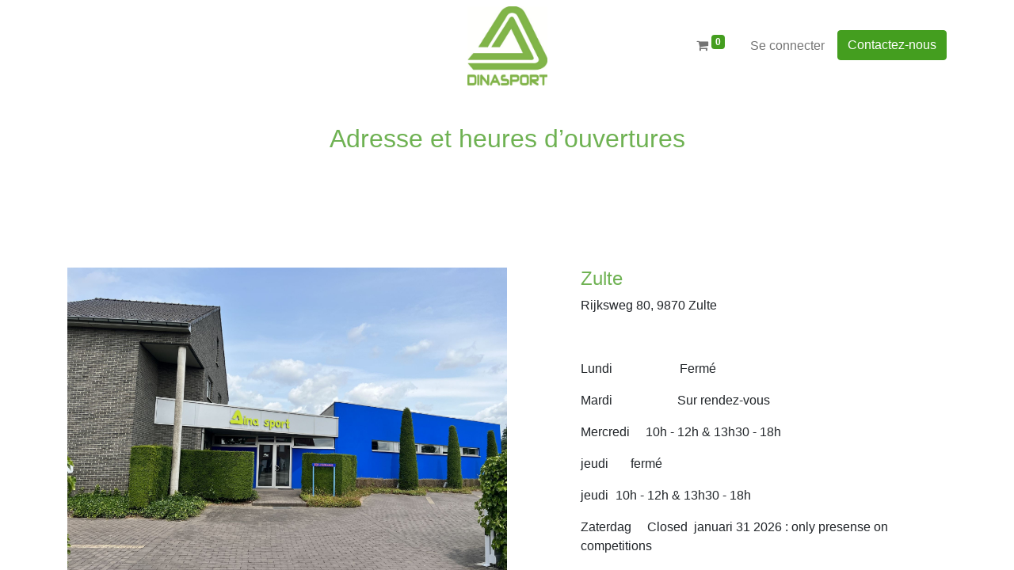

--- FILE ---
content_type: text/html; charset=utf-8
request_url: https://www.dinasport.com/fr_BE/opening-hours
body_size: 6365
content:
<!DOCTYPE html>
        
        
<html lang="fr-BE" data-website-id="1" data-main-object="website.page(17,)" data-add2cart-redirect="1">
    <head>
        <meta charset="utf-8"/>
        <meta http-equiv="X-UA-Compatible" content="IE=edge,chrome=1"/>
        <meta name="viewport" content="width=device-width, initial-scale=1"/>
        <meta name="generator" content="Odoo"/>
            
        <meta property="og:type" content="website"/>
        <meta property="og:title" content="Opening hours | Dinasport"/>
        <meta property="og:site_name" content="Dinasport"/>
        <meta property="og:url" content="https://www.dinasport.com/fr_BE/opening-hours"/>
        <meta property="og:image" content="https://www.dinasport.com/web/image/website/1/logo?unique=9e19e36"/>
            
        <meta name="twitter:card" content="summary_large_image"/>
        <meta name="twitter:title" content="Opening hours | Dinasport"/>
        <meta name="twitter:image" content="https://www.dinasport.com/web/image/website/1/logo/300x300?unique=9e19e36"/>
        
        <link rel="alternate" hreflang="nl" href="https://www.dinasport.com/opening-hours"/>
        <link rel="alternate" hreflang="en" href="https://www.dinasport.com/en/opening-hours"/>
        <link rel="alternate" hreflang="fr" href="https://www.dinasport.com/fr_BE/opening-hours"/>
        <link rel="alternate" hreflang="x-default" href="https://www.dinasport.com/opening-hours"/>
        <link rel="canonical" href="https://www.dinasport.com/fr_BE/opening-hours"/>
        
        <link rel="preconnect" href="https://fonts.gstatic.com/" crossorigin=""/>
        <title> Opening hours | Dinasport </title>
        <link type="image/x-icon" rel="shortcut icon" href="/web/image/website/1/favicon?unique=9e19e36"/>
        <link rel="preload" href="/web/static/src/libs/fontawesome/fonts/fontawesome-webfont.woff2?v=4.7.0" as="font" crossorigin=""/>
        <link type="text/css" rel="stylesheet" href="/web/assets/128044-9a60651/1/web.assets_frontend.min.css" data-asset-bundle="web.assets_frontend" data-asset-version="9a60651"/>
        <script id="web.layout.odooscript" type="text/javascript">
            var odoo = {
                csrf_token: "e67173c1ecedba3dcab160812c13dc1a0ade275ao1801439792",
                debug: "",
            };
        </script>
        <script type="text/javascript">
            odoo.__session_info__ = {"is_admin": false, "is_system": false, "is_website_user": true, "user_id": false, "is_frontend": true, "profile_session": null, "profile_collectors": null, "profile_params": null, "show_effect": true, "bundle_params": {"lang": "en_US", "website_id": 1}, "translationURL": "/website/translations", "cache_hashes": {"translations": "63b3144ae29792f9911e10dbc16096730535b169"}, "geoip_country_code": null, "geoip_phone_code": null, "lang_url_code": "fr_BE"};
            if (!/(^|;\s)tz=/.test(document.cookie)) {
                const userTZ = Intl.DateTimeFormat().resolvedOptions().timeZone;
                document.cookie = `tz=${userTZ}; path=/`;
            }
        </script>
        <script defer="defer" type="text/javascript" src="/web/assets/123830-3193546/1/web.assets_frontend_minimal.min.js" data-asset-bundle="web.assets_frontend_minimal" data-asset-version="3193546"></script>
        <script defer="defer" type="text/javascript" data-src="/web/assets/123831-af172ae/1/web.assets_frontend_lazy.min.js" data-asset-bundle="web.assets_frontend_lazy" data-asset-version="af172ae"></script>
        
        
    </head>
    <body>
        <div id="wrapwrap" class="   ">
                <header id="top" data-anchor="true" data-name="Header" class="  o_header_standard">
                    
    <nav data-name="Navbar" class="navbar navbar-expand-lg navbar-light o_colored_level o_cc ">
        
            <div id="top_menu_container" class="container">
                
    <a href="/fr_BE/" class="navbar-brand logo m-0">
            
            <span role="img" aria-label="Logo of Dinasport" title="Dinasport"><img src="/web/image/website/1/logo/Dinasport?unique=9e19e36" class="img img-fluid" width="95" height="40" alt="Dinasport" loading="lazy"/></span>
        </a>
    
                
                <ul class="nav navbar-nav o_header_centered_logo justify-content-end flex-row">
                    
        
            <li class="nav-item divider d-none"></li> 
            <li class="o_wsale_my_cart align-self-md-start  nav-item">
                <a href="/fr_BE/shop/cart" class="nav-link">
                    <i class="fa fa-shopping-cart o_editable_media"></i>
                    <sup class="my_cart_quantity badge text-bg-primary" data-order-id="">0</sup>
                </a>
            </li>
        
        
            <li class="o_wsale_my_wish d-none nav-item ms-1 o_wsale_my_wish_hide_empty">
                <a href="/fr_BE/shop/wishlist" class="nav-link">
                    <i class="fa fa-1x fa-heart o_editable_media"></i>
                    <sup class="my_wish_quantity o_animate_blink badge text-bg-primary">0</sup>
                </a>
            </li>
        
            <li class="nav-item ms-3 o_no_autohide_item">
                <a href="/web/login" class="nav-link">Se connecter</a>
            </li>
                    
        
        
                    
        <div class="oe_structure oe_structure_solo ms-2">
            <section class="s_text_block o_colored_level d-lg-block d-none o_snippet_mobile_invisible" data-snippet="s_text_block" data-name="Text" style="background-image: none;" data-invisible="1">
                <div class="container">
                    <a href="/fr_BE/contactus" class="btn btn-primary btn_cta" data-bs-original-title="" title="">Contactez-nous</a>
                </div>
            </section>
        </div>
                </ul>
                
    <button type="button" data-bs-toggle="collapse" data-bs-target="#top_menu_collapse" class="navbar-toggler ">
        <span class="navbar-toggler-icon o_not_editable"></span>
    </button>
                
                <div id="top_menu_collapse" class="collapse navbar-collapse o_header_centered_logo order-last order-lg-first">
    <ul id="top_menu" class="nav navbar-nav o_menu_loading ">
        
                        
    <li class="nav-item dropdown  position-static">
        <a data-bs-toggle="dropdown" href="#" class="nav-link dropdown-toggle o_mega_menu_toggle">
            <span>Best Performance</span>
        </a>
        <div data-name="Mega Menu" class="dropdown-menu o_mega_menu o_no_parent_editor dropdown-menu-start">
    












<section class="s_mega_menu_odoo_menu pt16 o_colored_level o_cc o_cc1" style="background-image: none;">
        <div class="container">
            <div class="row">
    

    

    

                
                <div class="o_colored_level col-lg-2">
                    <h4 class="text-uppercase h5 fw-bold mt-0"><a href="/fr_BE/best-performance" data-bs-original-title="" title="">Home</a></h4>
                    <div class="s_hr text-start pt4 pb16 text-o-color-3" data-name="Separator">
                        <hr class="w-100 mx-auto" style="border-top-width: 2px; border-top-style: solid;">
                    </div>
                    
                </div><div class="o_colored_level offset-lg-1 col-lg-4">
                    <h4 class="text-uppercase h5 fw-bold mt-0"><a href="/fr_BE/shop/category/best-performance-1">Boutique</a></h4>
                    <div class="s_hr text-start pt4 pb16 text-o-color-1" data-name="Separator">
                        <hr class="w-100 mx-auto" style="border-top-width: 2px; border-top-style: solid;">
                    </div>
                    <nav class="nav flex-column">
                        <a href="/fr_BE/shop/category/best-performance-meisjes-4" class="nav-link px-0" data-name="Menu Item" data-bs-original-title="" title="">Filles/femmes</a><br></nav><nav class="nav flex-column">
                        <a href="/fr_BE/shop/category/best-performance-jongens-5" class="nav-link px-0" data-name="Menu Item" data-bs-original-title="" title="" aria-describedby="popover302453">Garçons/hommes</a><br></nav><nav class="nav flex-column">
                        <a href="/fr_BE/shop/category/best-performance-club-6" class="nav-link px-0" data-name="Menu Item" data-bs-original-title="" title="">Club</a></nav><nav class="nav flex-column"><a href="/fr_BE/shop/category/best-performance-handleertjes-23" data-bs-original-title="" title="">Poignées</a><br><a href="/fr_BE/shop/category/best-performance-acro-7">Acro</a><br><a href="/fr_BE/shop/category/best-performance-ritmische-8">Rythmique</a><a href="/fr_BE/shop/category/best-performance-ritmische-8" data-bs-original-title="" title="" aria-describedby="popover465675"><div><br></div></a></nav></div><div class="o_colored_level col-lg-4">
                    <h4 class="text-uppercase h5 fw-bold mt-0"><br></h4>
                    
                    <nav class="nav flex-column">
                        
                        <a href="#" class="nav-link px-0" data-name="Menu Item" data-bs-original-title="" title="">​</a>
                        <a href="/fr_BE/shop/category/best-performance-turnpantoffels-33" class="nav-link px-0" data-name="Menu Item" data-bs-original-title="" title="">Pantoufles de gymnastique</a><br></nav><nav class="nav flex-column"><a href="/fr_BE/shop/category/best-performance-club-trainingsmateriaal-45" data-bs-original-title="" title="">Matériel d'entraînement</a><br><a href="/fr_BE/shop/category/best-performance-accessoires-10" data-bs-original-title="" title="">Accessoires</a><br><a href="/fr_BE/shop/category/best-performance-koopjes-11" data-bs-original-title="" title="">Bonnes affaires</a><br><br><br></nav><nav class="nav flex-column"><a href="/fr_BE/shop/category/best-performance-club-6" class="nav-link px-0" data-name="Menu Item" data-bs-original-title="" title="" aria-describedby="popover61146"><div><br></div></a>
                    </nav>
                </div>
                
                
            </div>
        </div>
        <div class="container-fluid border-top s_mega_menu_odoo_menu_footer">
            <div class="row">
                <div class="col-12 pt8 pb8 o_colored_level">
                    <div class="s_social_media o_not_editable text-center" data-snippet="s_social_media" data-name="Social Media">
                        <h5 class="s_social_media_title d-none">Volg ons</h5>
<a href="https://www.facebook.com/BestPerformanceGym" class="me-3 ms-3 s_social_media_facebook" target="_blank">
                            <i class="fa fa-2x m-1 fa-facebook o_editable_media"></i>
                        </a>
<a href="https://www.instagram.com/bestperformancegymnastics/" class="me-3 ms-3 s_social_media_instagram" target="_blank">
                            <i class="fa fa-2x m-1 fa-instagram o_editable_media"></i>
                        </a>
<a href="https://www.linkedin.com/company/best-performance/" class="me-3 ms-3 s_social_media_linkedin" target="_blank">
                            <i class="fa fa-2x m-1 fa-linkedin o_editable_media"></i>
                        </a>
</div>
                </div>
            </div>
        </div>
    </section></div>
    </li>
    <li class="nav-item dropdown  position-static">
        <a data-bs-toggle="dropdown" href="#" class="nav-link dropdown-toggle o_mega_menu_toggle">
            <span>Dina Sport</span>
        </a>
        <div data-name="Mega Menu" class="dropdown-menu o_mega_menu o_no_parent_editor dropdown-menu-start">
    













<section class="s_mega_menu_odoo_menu pt16 o_colored_level o_cc o_cc1" style="background-image: none;">
        <div class="container">
            <div class="row">
    

    

    

                <div class="o_colored_level col-lg-4">
                    <h4 class="text-uppercase h5 fw-bold mt-0"><a href="/fr_BE/dinasport" data-bs-original-title="" title="">Home</a></h4>
                    <div class="s_hr text-start pt4 pb16 text-o-color-3" data-name="Separator">
                        <hr class="w-100 mx-auto" style="border-top-width: 2px; border-top-style: solid;">
                    </div>
                    
                </div>
                <div class="o_colored_level col-lg-4">
                    <h4 class="text-uppercase h5 fw-bold mt-0"><a href="/fr_BE/shop/category/dinasport-2">boutique</a></h4>
                    <div class="s_hr text-start pt4 pb16 text-o-color-1" data-name="Separator">
                        <hr class="w-100 mx-auto" style="border-top-width: 2px; border-top-style: solid;">
                    </div>
                    <nav class="nav flex-column">
                        <a href="/fr_BE/shop/category/dinasport-fietsen-49" class="nav-link px-0" data-name="Menu Item" data-bs-original-title="" title="">Cyclisme</a>
                        <a href="/fr_BE/shop/category/dinasport-zwemmen-50" class="nav-link px-0" data-name="Menu Item" data-bs-original-title="" title="">Natation</a>
                        <a href="/fr_BE/shop/category/dinasport-petanque-52" class="nav-link px-0" data-name="Menu Item" data-bs-original-title="" title="">Triathlon<br>Pétanque</a></nav>
                </div><div class="o_colored_level col-lg-4">
                    <h4 class="text-uppercase h5 fw-bold mt-0"><br></h4>
                    
                    <nav class="nav flex-column">
                        <a href="/fr_BE/shop/category/dinasport-andere-53" class="nav-link px-0" data-name="Menu Item" data-bs-original-title="" title="">Autres</a><a href="/fr_BE/shop/category/dinasport-flock-service-156" class="nav-link px-0" data-name="Menu Item" data-bs-original-title="" title="">Flock service</a>
                    </nav>
                </div>
                
                
            </div>
        </div>
        <div class="container-fluid border-top s_mega_menu_odoo_menu_footer">
            <div class="row">
                <div class="col-12 pt8 pb8 o_colored_level">
                    <div class="s_social_media o_not_editable text-center" data-snippet="s_social_media" data-name="Social Media">
                        <h5 class="s_social_media_title d-none">Volg ons</h5>
<a target="_blank" href="https://www.facebook.com/dinasportshop" class="s_social_media_facebook"><i class="fa fa-facebook m-1 fa-2x o_editable_media"></i></a>
<a target="_blank" href="https://www.instagram.com/dinasport_shop/" class="s_social_media_instagram"><i class="fa fa-instagram m-1 fa-2x o_editable_media"></i></a>
<a target="_blank" href="https://www.linkedin.com/company/dinasport/" class="s_social_media_linkedin"><i class="fa fa-linkedin m-1 fa-2x o_editable_media"></i></a>
</div>
                </div>
            </div>
        </div>
    </section></div>
    </li>
    <li class="nav-item dropdown  position-static">
        <a data-bs-toggle="dropdown" href="#" class="nav-link dropdown-toggle o_mega_menu_toggle">
            <span>Veel Voor De Fiets</span>
        </a>
        <div data-name="Mega Menu" class="dropdown-menu o_mega_menu o_no_parent_editor dropdown-menu-start">
    










<section class="s_mega_menu_odoo_menu pt16 o_colored_level o_cc o_cc1" style="background-image: none;">
        <div class="container">
            <div class="row o_grid_mode" data-row-count="6">
    

    

    

                <div class="o_colored_level o_grid_item g-height-6 g-col-lg-2 col-lg-2" style="grid-area: 1 / 1 / 7 / 3; z-index: 1;">
                    <h4 class="text-uppercase h5 fw-bold mt-0"><a href="/fr_BE/veel-voor-de-fiets" data-bs-original-title="" title="">Home</a></h4>
                    <div class="s_hr text-start pt4 pb16 text-o-color-3" data-name="Separator">
                        <hr class="w-100 mx-auto" style="border-top-width: 2px; border-top-style: solid;">
                    </div>
                    
                </div>
                <div class="o_colored_level o_grid_item g-height-6 g-col-lg-9 col-lg-9" style="grid-area: 1 / 4 / 7 / 13; z-index: 2;">
                    <h4 class="text-uppercase h5 fw-bold mt-0"><a href="/fr_BE/shop/category/veel-voor-de-fiets-3" data-bs-original-title="" title="">Boutique</a></h4>
                    <div class="s_hr text-start pt4 pb16 text-o-color-1" data-name="Separator">
                        <hr class="w-100 mx-auto" style="border-top-width: 2px; border-top-style: solid;">
                    </div>
                    <nav class="nav flex-column">
                        <a href="/fr_BE/shop/category/veel-voor-de-fiets-vintage-54" class="nav-link px-0" data-name="Menu Item" data-bs-original-title="" title="">Vintage<br></a>
                        <a href="/fr_BE/shop/category/veel-voor-de-fiets-kleding-56" class="nav-link px-0" data-name="Menu Item" data-bs-original-title="" title="">Clothing</a>
                        <a href="/fr_BE/shop/category/veel-voor-de-fiets-helmen-57" class="nav-link px-0" data-name="Menu Item" data-bs-original-title="" title="">Casques</a><a href="/fr_BE/shop/category/veel-voor-de-fiets-schoenen-55" data-bs-original-title="" title="">Chaussures</a></nav><nav class="nav flex-column"><a href="/fr_BE/shop/category/veel-voor-de-fiets-extra-onderdelen-58" data-bs-original-title="" title=""><div>Articles supplémentaires</div></a><br><br></nav>
                </div>
                
                
            </div>
        </div>
        <div class="container-fluid border-top s_mega_menu_odoo_menu_footer">
            <div class="row">
                <div class="col-12 pt8 pb8 o_colored_level">
                    <div class="s_social_media o_not_editable text-center" data-snippet="s_social_media" data-name="Social Media">
                        <h5 class="s_social_media_title d-none">Volg ons</h5>
<a target="_blank" href="https://www.instagram.com/veelvoordefiets/" class="s_social_media_instagram"><i class="fa fa-instagram m-1 fa-2x o_editable_media"></i></a>
<a target="_blank" href="https://www.facebook.com/voordefiets" class="s_social_media_facebook"><i class="fa fa-facebook m-1 fa-2x o_editable_media"></i></a>
</div>
                </div>
            </div>
        </div>
    </section></div>
    </li>
                    
    </ul>
                    
                </div>
            </div>
        
    </nav>
    
        </header>
                <main>
                    
        <div id="wrap" class="oe_structure oe_empty"><section class="s_title pt40 o_colored_level pb64" data-vcss="001" data-snippet="s_title" data-name="Title" style="background-image: none;">
        <div class="s_allow_columns container">
            <h2 style="text-align: center;"><font class="text-o-color-3">Adresse et heures d’ouvertures</font></h2><p style="text-align: center;"><br/></p></div>
    </section><section class="s_text_image pt32 pb32 o_colored_level" data-snippet="s_text_image" data-name="Text - Image" style="background-image: none;">
        <div class="container">
            <div class="row o_grid_mode" data-row-count="8" style="--grid-item-padding-y: 0px; --grid-item-padding-x: 0px;">
    

    

    

    

    

    

    

    

    

    

    

    

    

    

    

    

                
                
            <div class="o_colored_level o_grid_item g-height-8 g-col-lg-5 col-lg-5" style="z-index: 2; grid-area: 1 / 8 / 9 / 13;">
                    <h4 style="text-align: left;"><font class="text-o-color-3">Zulte</font></h4><p style="text-align: left;">Rijksweg 80, 9870 Zulte</p><p style="text-align: left;"><br/></p><p>Lundi<span class="oe-tabs" style="width: 5.0625px;">	</span>​<span class="oe-tabs" style="width: 40px;">	</span><span class="oe-tabs" style="width: 40px;">	</span>​​Fermé</p><p>Mardi<span class="oe-tabs" style="width: 2.625px;">	</span>​&nbsp;<span class="oe-tabs" style="width: 35.6094px;">	</span><span class="oe-tabs" style="width: 40px;">	</span>Sur rendez-vous</p><p>Mercredi&nbsp;<span class="oe-tabs" style="width: 16.7031px;">	</span>​​10h - 12h &amp; 13h30 - 18h &nbsp;</p><p>jeudi&nbsp; &nbsp; &nbsp; &nbsp;fermé&nbsp;</p><p>jeudi<span class="oe-tabs" style="width: 9.40625px;">	</span>​10h - 12h &amp; 13h30 - 18h&nbsp;&nbsp;</p><p>Zaterdag&nbsp; &nbsp; &nbsp;Closed&nbsp; januari 31 2026 : only presense on competitions&nbsp;</p><p><br/></p><p><font style="color: rgb(255, 0, 0);"><strong>​</strong></font></p><p><strong></strong><br/></p><p><br/></p><p><br/></p><p><br/></p><p>&nbsp;</p><p><br/></p><p><strong><font style="color: rgb(255, 0, 0);"></font></strong></p></div><div class="o_colored_level o_grid_item g-col-lg-5 g-height-7 col-lg-5 o_grid_item_image" style="z-index: 1; grid-area: 1 / 2 / 8 / 7;">J</div><div class="o_grid_item o_grid_item_image o_colored_level g-col-lg-6 g-height-8 col-lg-6" style="grid-area: 1 / 1 / 9 / 7; z-index: 3;"><img src="/web/image/104632-f8c37f46/image00004.jpeg" alt="" class="img img-fluid mx-auto o_we_custom_image" data-original-id="4061" data-original-src="/web/image/4061-7594f7ac/image00004.jpeg" data-mimetype="image/jpeg" data-resize-width="1024" loading="lazy" data-bs-original-title="" title="" aria-describedby="tooltip569355" data-quality="100"/></div></div>
        </div>
    </section><section class="s_text_image pt32 o_colored_level pb0" data-snippet="s_text_image" data-name="Text - Image" style="background-image: none;">
        <div class="container">
            <div class="row o_grid_mode" data-row-count="4">
    

    

    

    

    

    

                
                
            <div class="o_colored_level o_grid_item g-col-lg-5 g-height-4 col-lg-5" style="z-index: 2; grid-area: 1 / 8 / 5 / 13;">
                    <h4 style="text-align: left;"><font class="text-o-color-3">Louvain</font><br/></h4><p style="text-align: left;">Naamsestraat 159, 3000&nbsp;Louvain</p><p>Woensdag <span class="oe-tabs" style="width: 27.90625px;">	</span>​fermé temporaire&nbsp;</p><p>&nbsp;Zaterdag <span class="oe-tabs" style="width: 34.609375px;">	</span>​&nbsp; &nbsp; &nbsp; &nbsp; &nbsp; &nbsp; &nbsp; fermé temporaire&nbsp;&nbsp;&nbsp; &nbsp;&nbsp;</p><p> &nbsp; &nbsp; &nbsp; &nbsp; &nbsp; &nbsp; &nbsp; &nbsp; &nbsp; &nbsp; &nbsp; &nbsp; &nbsp; &nbsp; &nbsp; &nbsp; &nbsp; &nbsp; &nbsp; &nbsp; &nbsp; &nbsp; &nbsp; &nbsp;</p><p><strong><font style="color: rgb(255, 0, 0);">&nbsp;</font></strong></p></div></div>
        </div>
    </section><section class="s_title pt40 pb40 o_colored_level" data-vcss="001" data-snippet="s_title" data-name="Title" style="background-image: none;">
        <div class="s_allow_columns container">
            <h4 style="text-align: center;"><font class="text-o-color-3">Boutique en ligne toujours ouverte!</font><font class="o_default_snippet_text"></font><br/></h4>
        </div>
    </section></div>
    
                </main>
                <footer id="bottom" data-anchor="true" data-name="Footer" class="o_footer o_colored_level o_cc ">
                    <div id="footer" class="oe_structure oe_structure_solo">
            <section class="s_text_block pt48 pb16" data-snippet="s_text_block" data-name="Text" style="background-image: none;">
                <div class="container">
                    <div class="row">
                        <div class="col-lg-2 o_colored_level pb0">
                            <h5>Compte</h5>
                            <ul class="list-unstyled">
                                <li class="list-item py-1">Login</li><li class="list-item py-1"><a href="/fr_BE/my/home">Mon compte</a></li><li class="list-item py-1"><br/></li><li class="list-item py-1"><h5 class="list-item py-1">Services</h5></li><li class="list-item py-1"><a href="/fr_BE/cadeaubon">Chèque-cadeau</a></li><li class="list-item py-1"><a href="/fr_BE/events">Evénements</a></li><li class="list-item py-1"><a href="/fr_BE/vacatures" data-bs-original-title="" title="" aria-describedby="popover112268">vacatures&nbsp;</a></li>
                            </ul>
                        </div>
                        <div class="col-lg-2 o_colored_level pb0 pt0">
                            <h5>Dina Sport</h5>
                            <p><a href="/fr_BE/who-are-we">Qui sommes-nous?</a></p><p><a href="/fr_BE/brands">Marques</a></p><p><a href="/fr_BE/opening-hours" data-bs-original-title="" title="">Adresse et heures d'ouverture</a></p><p><br/></p><p>

</p></div>
                        
                        <div class="o_colored_level pb32 col-lg-2">
                            <h5>Besoin d'aide?</h5>
                            <ul class="list-unstyled"><li class="py-1"><a href="/fr_BE/size-tables">Tableaux des tailles</a></li><li class="py-1"><a href="/fr_BE/catalogi">catalogi</a></li><li class="py-1"><a href="/fr_BE/faq" data-bs-original-title="" title="">FAQ</a></li><li class="py-1"><a href="/fr_BE/terms">Conditions de vente</a></li><li class="py-1"><a href="/fr_BE/order-tracking">Suivi des commandes&nbsp;</a></li><li class="py-1"><a href="/fr_BE/return-and-exchange" data-bs-original-title="" title="">Retours et échanges&nbsp;</a></li></ul>
                        </div>
                        <div class="pb16 o_colored_level col-lg-3">
                            <h5>Pour les professionnels</h5>
                            <p class="text-muted"><a href="/fr_BE/companies">Entreprises</a></p><p class="text-muted"><a href="/fr_BE/schools">Ecoles</a></p><p class="text-muted"><a href="/fr_BE/clubs">Clubs&nbsp;</a></p></div><div class="pb16 o_colored_level col-lg-3">
                            <h5>Contactez-nous</h5>
                            <ul class="list-unstyled">
                                <li class="py-1">info@dinasport.com</li><li class="py-1">info@best-performance.com</li><li class="py-1"><a href="tel:+32 9 386 09 99">+32 9 386 09 99</a></li><li class="py-1">+32 16 &nbsp;89 53 50</li></ul>
                        </div>
                    </div>
                </div>
            </section>
        </div>
    <div class="o_footer_copyright o_colored_level o_cc" data-name="Copyright">
                        <div class="container py-3">
                            <div class="row">
                                <div class="col-sm text-center text-sm-start text-muted">
                                    <span class="o_footer_copyright_name me-2">Copyright ©&nbsp;Dina Sport</span>
        
            <div class="js_language_selector  dropup d-print-none">
                <button type="button" data-bs-toggle="dropdown" aria-haspopup="true" aria-expanded="true" class="btn btn-sm btn-outline-secondary border-0 dropdown-toggle ">
    <img class="o_lang_flag" src="/base/static/img/country_flags/be.png?height=25" loading="lazy"/>
                    <span class="align-middle"> Français (BE)</span>
                </button>
                <div role="menu" class="dropdown-menu ">
                        <a href="/opening-hours" class="dropdown-item js_change_lang " data-url_code="nl_BE">
    <img class="o_lang_flag" src="/base/static/img/country_flags/be.png?height=25" loading="lazy"/>
                            <span> Nederlands (BE)</span>
                        </a>
                        <a href="/en/opening-hours" class="dropdown-item js_change_lang " data-url_code="en">
    <img class="o_lang_flag" src="/base/static/img/country_flags/us.png?height=25" loading="lazy"/>
                            <span>English (US)</span>
                        </a>
                        <a href="/fr_BE/opening-hours" class="dropdown-item js_change_lang active" data-url_code="fr_BE">
    <img class="o_lang_flag" src="/base/static/img/country_flags/be.png?height=25" loading="lazy"/>
                            <span> Français (BE)</span>
                        </a>
                </div>
            </div>
        
                                </div>
                                <div class="col-sm text-center text-sm-end o_not_editable">
        <div class="o_brand_promotion">
        Généré par 
            <a target="_blank" class="badge text-bg-light" href="http://www.odoo.com?utm_source=db&amp;utm_medium=website">
                <img alt="Odoo" src="/web/static/img/odoo_logo_tiny.png" width="62" height="20" style="width: auto; height: 1em; vertical-align: baseline;" loading="lazy"/>
            </a>
        - 
                    Le #1 <a target="_blank" href="http://www.odoo.com/app/ecommerce?utm_source=db&amp;utm_medium=website">Open Source eCommerce</a>
                
        </div>
                                </div>
                            </div>
                        </div>
                    </div>
                </footer>
            </div>
            <script id="tracking_code" async="1" src="https://www.googletagmanager.com/gtag/js?id=UA-238470146-1"></script>
            <script>
                window.dataLayer = window.dataLayer || [];
                function gtag(){dataLayer.push(arguments);}
                gtag('js', new Date());
                gtag('config', 'UA-238470146-1');
            </script>
        
        </body>
</html>